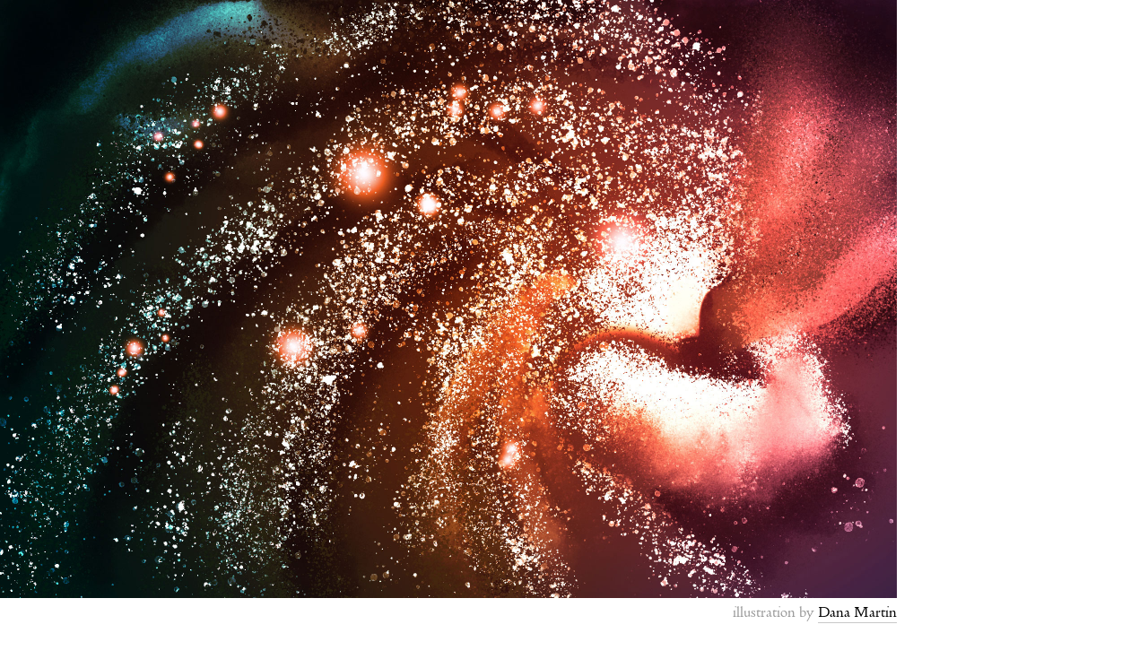

--- FILE ---
content_type: text/html; charset=utf-8
request_url: https://pervisions.com/fiction/dust-bone-michael-mcglade
body_size: 24547
content:

<!DOCTYPE html>
<html lang="en">
<head>
    <meta http-equiv="Content-Type" content="text/html; charset=utf-8" />
    <title>Dust &amp; Bone | Michael McGlade | PerVisions</title>
    <link rel="icon" href="/static/favicon.ico" type="image/x-icon" />
    <link rel="shortcut icon" href="/static/img/favicon.ico" type="image/x-icon" />
    <link rel="apple-touch-icon" type="image/png" sizes="180x180" href="/static/apple-touch-icon.png" />
    <link rel="stylesheet" type="text/css" href="/static/css/styles.css" />
    <link rel="alternate" type="application/rss+xml" title="RSS Feed for persistentvisionsmag.com" href="/rss/" />

    <meta property="og:title" content="Dust &amp; Bone | Michael McGlade | PerVisions" />
    <meta property="og:type" content="magazine" />
    <meta property="og:url" content="https://pervisions.com/fiction/dust-bone-michael-mcglade" />
    <meta property="og:image" content="https://pervisions.com/images/stories/dust-bone-michael-mcglade.jpg" />

    <meta property="og:description"
      content="Her name is Dust. My name is Bone." />
    <meta property="description"
      content="Her name is Dust. My name is Bone." />
    <meta property="twitter:description"
      content="Her name is Dust. My name is Bone." />

    <meta property="og:site_name" content="PerVisions, a Speculative Fiction Journal" />

</head>
<body>

    <img id="story-image" src="/images/stories/dust-bone-michael-mcglade.jpg"/>
    <a href="/"><img id="story-logo" src="/static/img/story-ghost-logo.png" /></a>

    <p id="image-credit">illustration by
        <a href="http://dana-martin.com/" target="_blank" rel="noopener noreferrer" }}>Dana Martin</a></p>

    <h1 id="story-title">Dust &amp; Bone</h1>

    <p id="byline">Michael McGlade </p>

    <div id="editors-note"><p>I love a good drug story. Experimenting with altering one’s consciousness isn’t for everyone, but for those who enjoy it, it can be a life-altering experience. “Dust &amp; Bone” by Michael McGlade has a protagonist who lives a hard life on the edges of society, and his relationship with his supernatural supplier and love interest Dust is beautiful, poignant, and, as it goes in many love stories, tragic.</p></div>

    <div id="story"><p>Her name is Dust. My name is Bone.</p>
<p>How should I start my story? One day Dust felt fine, the next she felt a lump. Is that how you want it? Like those screwy healthcare adverts on TV that pretend to care about your shit. And the ending&nbsp;.&nbsp;.&nbsp;.? <em>She wades out to the high water mark, searching the horizon for that last wave, and waits.</em></p>
<p>So that’s the real start and the end. Life’s like that: it’s mostly middle, mostly in-between; stuff that happens while you’re making plans to do the stuff you’re making plans about, and in the end all you’ve got is &nbsp;.&nbsp;.&nbsp;. dot dot dot question mark.</p>
<p>Something you don’t know about Dust is that she’s composed of soil, volcanic eruptions, and pollution. I think that’s why she has such large mood swings. When she found me I was steaming wetly in a shut shop doorway at sunset, geese flying south in an arrowhead. It had just stopped raining and she was walking down High Street in Belfast leaping over puddles with a petrified roundness to her blue eyes, and I asked if she was lost. She sat next to me and we talked till dawn and every time it rained she cowered next to me under my tarp, shivering like a sick cat. I was homeless then. But she saved me.</p>
<p>Anther thing you don’t know about Dust is that she was dead at least once before. Says sometimes she comes back and sometimes she don’t. Which it is she never knows. And I said but if I’m talking to you right now doesn’t that mean you’ve come back. And she said that maybe I’m just bat shit nuts suffering a total psychological meltdown and she’s a figment of my imagination, like that <em>Fight Club</em> guy. She’s always saying crazy shit like that: it’s why I love her.</p>
<p>Right now we were in our fifth floor flat and I spread some more powder on the mirror and chopped it up with a ruler into train tracks and I rolled a fiver up and we snorted it, her first then me. Like always.</p>
<p class="hanging-quote">“How are you liking the Crab Nebula?”</p>
<p>I don’t want to say it’s waxy and lumpy and maybe its been stepped on. “It might work if we do enough of it.”</p>
<p>She says that we’re all made of angel dust, the remnants of the Big Bang. She has the ability to reach out into the cosmos and bring back a handful of space dust and on weekends we snort the powder, but just enough to trip. She can call the dust anytime but it takes a toll. She does it just for me because I’m worth it. And one day when she has called too much, she will turn back into dust, and I’ll never see her again.</p>
<p>I don’t want this to happen.</p>
<p>I love her and she loves me and that’s all that matters.</p>
<p>But it isn’t.</p>
<p>One day she’ll disappear into dust and every time I think about it I cry, but I can’t ever let her see me cry because she’s morbidly afraid of water, which is amazing because we live in Ireland and it rains every other day. She says this country would be perfect if they’d just put a roof on it.</p>
<p>Right now she reached out into the cosmos and brought back Andromeda powder. Andromeda is my favourite but it’s the hardest for Dust to collect and now she fell back onto the couch, eyes rolling in her head, whole body twitching and spasming. I rolled a tea towel up and placed it in her mouth so she didn’t bite her tongue. The Andromeda powder sparkled like ground up diamond, darkled like those vegetarian vampires from <em>Twilight</em>. Dust stopped seizing and I cut us two lines and we snorted, her first and then me. We travelled through space and time. She showed me the beginning and the end of it all. We are become infinite.</p>
<p>I sneezed, just like always, and we were back in the flat again, having dropped out of the journey. If I took antihistamines it would last longer, but Dust won’t let me take antihistamine tablets. If I do she’ll disappear, which is what happened when I took one the other week. She had been sitting next to me on the couch and became translucent, her essence winding away like smoke, swirling off like sand stripped from a desert dune. She was dissolving into nothingness. I had to do something. Anything. I took a breath, cleared my mind, knew what to do. I got cups, bowls, any container I could find, and trapped her dust in it; the rest I vacuumed. The bowls and the cups and the vacuum vibrated and shattered, and those particles reformed in the middle of the room, Dust floating there ethereally like a map of the beautiful dead stars we stared at from the roof each night. I don’t know how I knew to do what I did, but I just did. She says I’m like that&mdash;intuitive.</p>
<p>But I hadn’t been intuitive about the antihistamine tables I’d taken. I needed to be more careful. Dust is mostly pollen and burnt meteorite. I’ve always had hay fever and in summer my eyes can swell shut, but I’ll never take another antihistamine again. Dust has had to make sacrifices too. I’m allergic to shellfish and now she won’t even walk past a fishmongers in case even a microscopic particle of mollusc might transfer from her and send me into anaphylactic shock.</p>
<p>When Dust had reformed enough to be able to speak, she said, “Will you get the rest of me from your glass of water?”</p>
<p>I noticed her leg was missing, and that a thin layer of dust had settled on my beaker of water. I emptied it into a pot, where it became an oily paste, and I boiled off the liquid to leave a residue of powder. She called it to her and became fully formed now. While dressing she found a lump. That’s when she told me the bonds holding her together would one day soon weaken. Then she’d be gone.</p>
<p class="hanging-quote">“That’s just the way it is,” she said. “I don’t have long left.”</p>
<p>That was a year ago.</p>
<p>This morning, Dust had been unwell and I brought her toast in bed before I went to work. It was a clear autumn morning and I reached into the bin outside City Hall. Found a lemon Fanta tin, my favourite because of the bright yellow colour. I’d collected a half-dozen other cans from the bins, and now I laid my tarp near the entrance gate to the grounds, arranged the cans from light to dark, and sat down.</p>
<p>A square-faced man in a cheap suit and unpolished shoes stopped and stared. “You’re dirt, you human piece of shit,” he said. “Get a job. Stop being a sponge.”</p>
<p>I wasn’t a sponge. I didn’t rely on hand-outs from the government. I don’t earn much but I still work for a living.</p>
<p>I used a pair of tinsnips to remove the top of the Fanta can, and then I sliced vertically into half-inch strips. I flattened the strips, weaving them into a star-shaped lip around the base. Some people used them as ashtrays. Some people would toss their loose change on my tarp, and others would watch me work then walk off. Mostly people paid a quid for one. In ten hours I could earn maybe twenty pounds.</p>
<p>Officer Baxter crossed the street, thumbs hooked on his utility belt. He leaned into me and sniffed.</p>
<p class="hanging-quote">“You’re reeking of methylated spirits.”</p>
<p>Which was untrue. “Last night, got so drunk I think I absorbed a little part of a Navaho spirit.”</p>
<p>Baxter chuckled, and ran his hand though his wiry red hair. “Collect your trinkets and move on,” he said.</p>
<p>I said, “I’m not doing nothing illegal.”</p>
<p class="hanging-quote">“We have this conversation every day. It’s boring me now. I told you to sling your hook, find some other street and sell your shit to the locals.”</p>
<p>I continued weaving the strips of tin can and Baxter grabbed me by the scruff, stood me up and threw me against the iron railing. He grabbed my tarp, stuffed it into a bin, and dusted off his hands. I collected it from the bin and went off. A bunch of teen girls with Frappuccinos watched in unison like meerkats.</p>
<p>I headed towards my flat near the River Lagan, walking east along High Street. Harold was squatting in a recessed emergency exit. He was in his sixties, bearded, with a patch of eczema on his cheek. I sat next to him and caught the ripe smell of tanned leather. He took a nip from a brown pint bottle and passed it over. I took a sip and my throat sizzled like a hotplate. Must be a hundred and twenty proof. Somewhere between vodka and petrol. Stronger than spider web.</p>
<p>Harold had been drinking poitín he got from cousins down the country. Good for getting drunk and healing cuts. “Distilled from the finest Dublin Queens.”</p>
<p>Which is a type of spud; at least I hope he meant potato and not actual queens.</p>
<p>I only had some loose change on me, but I gave Harold what I had. As long as I’d known him, he’d always slept in that doorway. Sometimes the charity workers would harangue him, want him to spend the night in a hostel, but he wouldn’t go. He liked looking at the stars.</p>
<p>That night Dust and I went to the flat roof of our building to watch the stars too, that sky blackly infinite. Looking over the harbour towards the east, there was a faint triangular glow that extended from where the sun would soon rise, that diffuse light stretching along the zodiac. It’s caused by scattered space dust.</p>
<p class="hanging-quote">“That’s where I’m from,” she said.</p>
<p>The next morning, a tapping at the bedroom window woke me. I live on the fifth floor. I opened the blinds and on the ledge was a glossy blue swallow with a deeply forked tail like party streamers. I opened the window and the swallow entered, swooped around the room, landed on top of the wardrobe and eyed me. He did this every morning. He should have begun his migration to Africa by now but had obviously decided to stay with me.</p>
<p>Dust had saved his life. For me.</p>
<p>We had been walking around Victoria Square, which has a glass wall that this bird smashed into. Killed outright. A security guard had lifted the corpse and tossed it in a bin, on automatic. He said this happened at least twice a day. Then he went off. I shouted after him, demanding to know why something couldn’t be done, and that’s when I noticed Dust had taken the dead bird between her hands, her eyes screwed shut.</p>
<p>She opened her hands like a magic trick and the swallow took flight. Her legs gave out and I grabbed her to stop her falling. She’s been coughing much more since then.</p>
<p>And now every morning at seven o’clock, the swallow wakes me in time for work. I noticed Dust wasn’t in bed and her side was cold. She wasn’t anywhere in the flat. Sometimes she just disappeared like that.</p>
<p>Dust calls me Bone because I’m so bony. She always telling me I should eat more, which is good because I’ve grown so accustomed to always being hungry that I don’t eat so much any more. We’re great together. Dust &amp; Bone. I’m twenty and she’s a million-years-old.</p>
<p>We’re the same:</p>
<p>I have no family and grew up in an orphanage. Her siblings are subatomic particles and never call her to chat, although I think the main reason is because they don’t have mouths.</p>
<p>On my hip I have a small birthmark like a swirl. Dust had said it was the Milky Way&mdash;a perfect Fibonacci spiral. But I said, Isn’t the Milky Way a chocolate bar for kids? She laughed. I loved her more because she always laughed at my silly jokes.</p>
<p>So I have a birthmark, but Dust has a lump. Several lumps now. Sometimes on the buttons of her spine. Sometimes on her wrists and elbows and joints. Sometimes they’re like moles, other times it’s like she has freckles. A year ago she had none.</p>
<p>We’re the same but we also have our differences:</p>
<p>Dust hates water. Most people when they wash, they take a bath; Dust uses a bathtub filled with fresh soil. It means I have to wash in the sink, which I hate. But that’s just the way it is.</p>
<p>I entered the kitchen to make tea and I put out a bowl of seeds for the bird. I sat on the couch and outside it was still dark. The beauty of this time is that you can watch the whole city wake up, each streetlight winking off as the sun spread across Belfast.</p>
<p>There was a shadow on the wall that connected to the bedroom. The shadow stretched into the shape of a human, and Dust materialised out of the wall like she had walked through it. I’d never seen that happen before. She sat down next to me, laid her head on my shoulder, and nuzzled up.</p>
<p>She said, “There’s a science to walking through walls.”</p>
<p class="hanging-quote">“What is it?”</p>
<p class="hanging-quote">“I don’t know exactly,” she replied. “I’m not the right person to explain it to you in human terms.”</p>
<p>There is a science to walking through walls; I’d read about it in the periodicals in Central Library and it turns out that it is all to do with quantum tunnelling and subatomic particles.</p>
<p class="hanging-quote">“But it takes a long time,” she explained. “The smaller you make yourself, the greater the distance to travel.” It had taken her five hours to get through the wall.</p>
<p>She glanced at the small object in the paper bag on the coffee table. I’d bought it for her yesterday but she was already on the roof when I’d got back and I’d forgotten it here. She opened the bag and lifted out a piece of polished amber containing two ladybirds. They had died, which was sad, but they’d also been preserved together for eternity.</p>
<p class="hanging-quote">“They didn’t die together,” Dust said. “One of them died trying to save the other.”</p>
<p>The ladybirds were a half-inch apart. Forever.</p>
<p>I didn’t want to think about Dust and what might happen when she had to leave. We’d made a decent home here in this flat. Bought our furniture from Saint Vincent de Paul, a couple of bar stools, a fold-out couch, tables and lamps. These were things that had belonged to dead people. I liked that they hadn’t been tossed away like rubbish. Someone had loved them one. Someone had wanted them.</p>
<p>I had also bought a television, a beautiful ancient cathode ray model with a wooden frame. It never worked. I kept it anyway. I had taped a picture onto the screen of the Crab Nebula. The crab is for me, because I’ve always wondered what it might taste like, and the nebula for Dust because it’s the remnant of an exploded supernova in the Taurus constellation, and it’s beautiful like Dust is beautiful.</p>
<p>Most of the flats in this new building were derelict. The housing bubble had burst, rents were more affordable. From this window I could see across to the two giant yellow cranes, Sampson and Goliath, which had built Titanic. I don’t know why people liked to celebrate a ship that sank. I’d seen a t-shirt that said <em>Titanic&mdash;it was all right when it left here</em>. My favourite thing about this city was Belfast’s coat of arms: a chained wolf, and a crowned seahorse. Sometimes I imagined being that wolf and Dust was the seahorse.</p>
<p>Dust got up, went to the window and leaned her forehead against the glass. She stared vacantly out across the harbour at the choppy grey churn of the North Sea.</p>
<p>I’ve had one other girlfriend before Dust and she left me too. I’d walked with wet feet, the soles of my sneakers worn through, alongside her to the train station and onto the platform and there we stood together not talking or meeting the other’s eyes. Would be the last time we were ever together. A steam whistle shrilled, the platform emptied, and Mary Rose had gone off to make her way in the world. No room for me.</p>
<p>A week later Dust and I exited the supermarket. It was late evening and I had to carry all of the bags because she didn’t have the strength. I said I didn’t understand life, why it could be so cruel. She said life isn’t cruel: it’s like a string of pearls stuck in the folds of some fat lady’s neck while she scrubs her gussets in the sink.</p>
<p>Harold was hunched over in his favourite doorway, shivering. It had been raining horizontal all day and he was dripping wet.</p>
<p class="hanging-quote">“This isn’t so bad,” he said. “I can be comfortable anywhere. Just need to get off to sleep, is all.”</p>
<p>His fingernails were blue, lips bloodless. Then he stopped breathing. I called out for help but nobody came over. I yelled for someone to call an ambulance and I laid Harold out. He had no pulse. I’d learned first aid in the orphanage and I placed my hands on his chest, pressing hard and fast. Heard the Bee Gees’ <em>Staying Alive</em>. I kept at it for a minute but he never took another breath. I stood up, in tears now, and yelled for help but there was no one nearby and I noticed a payphone at the far end of the street. About to run off, I caught sight of Dust kneeling next to Harold, her hands cupped to his head, her eyes screwed shut. Smoke coiled out of her mouth and into Harold’s. He coughed, opened his eyes, sat up.</p>
<p>Dust smiled at me, then slumped backwards and passed out. I went to her and she was stiff. Solid as stone. Like marble. I heaved her up into my arms and stumbled with her to our flat at the end of the street. On automatic now. I lifted her into the bathtub which was filled with soil. My hands had a fine dusting of powder like when you touch a moth’s wings. I was muttering, not making sense, all I knew was that I couldn’t lose her like this. I didn’t know what else to do, so I held her hand and kept bathing her in the soil.</p>
<p>Her chest hitched and she began breathing.</p>
<p class="hanging-quote">“You can’t keep giving bits of yourself away,” I said. “Soon there’ll be none of you left.”</p>
<p>Not long after this Dust was staring vacantly out of the window in our flat across the harbour and out to sea. So pale she luminesced like bone china. The rupture of a horrendous scar stretched from under the hem of her sleeve. Her body had been rending and tearing itself apart.</p>
<p>She said, “It’s time, Bone. I have to go.”</p>
<p>My stomach dropped out and I lurched into the bathroom and sicked up. Then I took her hand and she led the way to the shorefront. She hadn’t explained how she would leave and I had avoided talking about it.</p>
<p>She pointed farther out to where the waves were breaking. “I’m going out there and I want you to promise you won’t come after me.”</p>
<p>I couldn’t swim. I couldn’t go after her even if I wanted to. But I couldn’t understand why she would go into the water. She hated water. Surely she should just dematerialise into dust and float off into the sky. Back to where she came from.</p>
<p>Dust stretched off into the cosmos and brought back some powder. “Something for you to remember me by,” she said. It was regolith from an asteroid a six light years from earth. She’d told me about how special that asteroid was. One day it would strike this planet and reset everything, just like with the dinosaurs. She’d told me that regolith was Greek for blanket. “Without regolith there’d be no life on earth. Sometimes it gives, sometimes it takes.”</p>
<p class="hanging-quote">“Why are you going out into the water?” I said. “Why not go off into space?”</p>
<p class="hanging-quote">“Because this is how it ends for me,” she replied. “I knew if I stayed here, this is how it would have to be.” She took my hand and smiled. “You were worth it, Bone.”</p>
<p class="hanging-quote">“Can’t you turn me into dust and we can leave together?”</p>
<p class="hanging-quote">“But I’m not leaving,” she replied. “I’m dying.”</p>
<p>She held me tight. Electric odour of burnt ozone. Belly rumble of a broken sky. Water lapped against the harbour walls, the air a tincture of brine. Farther along, rows of orange buoys like ellipses. We held hands and walked to where the harbour ended and the lough came ashore, and she kissed me, defiantly unafraid of my wet face and then she crumpled over and stumbled into the grey wash. She waded out to the high water mark, searching the horizon for that last wave, and waited.</p>
<p>Around her the water glowed and became reddish like rust; she was dissolving. I yelled at her, plunged into the water and went under. Forgot not to breathe and my lungs burned. I couldn’t swim but I pushed off the bottom, manoeuvring towards Dust. Taking her in my arms, I went under again, and now she was unresponsive, her eyes open and glassy. I thrashed splutteringly towards shore and the water was to my waist now and I had her in both hands but she broke apart. Her dust now became a paste and it sank, dissolving to nothingness.</p>
<p>I grabbed at those tendrils of her essence, regaining it to myself, and around me now the water glowed like a halo&mdash;the regolith having seeped outwards in ribbons. Now it swirled, coiling. Blanketing. Mingling with her wet dust. And I was melting too now, dissolving. We came together. Joined in a hard paste, then clay and bone ash, formed porcelain, spreading into a tincture of everything, infinite. Nothing between us now. Together we dreamed of everything that is, has been or will be, as is meant to be; in the end all is dust and bone waiting to be stone.</p>
    <p class="bullet">&bull;&nbsp;&bull;&nbsp;&bull;</p>

    <p id="copyright">Copyright &copy; 2017
        <a href="http://mcgladewriting.com/" target="_blank" rel="noopener noreferrer" }}>Michael McGlade</a>
        </p>
    </div>

 
<footer>
   Copyright &copy; 2016-2026 <a href="/">PerVisions</a>, a speculative fiction journal.<br/>
    <a href="/rss/">RSS feed</a>. </a>
   <br/> <a href="https://www.facebook.com/pervisions/">Facebook</a>. Twitter: <a href="https://twitter.com/PerVisions">@PerVisions</a>. <a href="mailto:editor@persistentvisionsmag.com">Contact us</a>.
</footer>
<script>
  (function(i,s,o,g,r,a,m){i['GoogleAnalyticsObject']=r;i[r]=i[r]||function(){
  (i[r].q=i[r].q||[]).push(arguments)},i[r].l=1*new Date();a=s.createElement(o),
  m=s.getElementsByTagName(o)[0];a.async=1;a.src=g;m.parentNode.insertBefore(a,m)
  })(window,document,'script','https://www.google-analytics.com/analytics.js','ga');

  ga('create', 'UA-89297941-1', 'auto');
  ga('send', 'pageview');

</script>

</body>
</html>


--- FILE ---
content_type: text/css
request_url: https://pervisions.com/static/css/styles.css
body_size: 4568
content:
@font-face {
    font-family: 'DovesType-Regular';
    src: url('fonts/DovesType-Regular.eot');
    src: url('fonts/DovesType-Regular.eot') format('embedded-opentype'),
         url('fonts/DovesType-Regular.woff2') format('woff2'),
         url('fonts/DovesType-Regular.woff') format('woff');
    font-weight: normal;
    font-style: normal;
}

body {
    background: #fff;

    margin-left: 250px;
    max-width: 600px;

    text-rendering: optimizeLegibility;
    font-feature-settings: "kern" 1;
    font-feature-settings: "lnum" 1;
    font-kerning: normal;

    font-family: "DovesType-Regular", Georgia, serif;
    font-size: 16pt;
}

a:link {color: #000; text-decoration: none; border-bottom: solid 1px #c9c9c9; }
a:visited {color: #000; text-decoration: none; border-bottom: solid 1px #c9c9c9; }
a:hover {color: #000; text-decoration: none; border-bottom: solid 1px #000; }
a:active {color: #000; text-decoration: none; border-bottom: solid 1px #000; }

h1 {
    font-weight: bold;
    font-size: 30pt;
    padding-bottom: 0px;
    margin-bottom: 10px;
}

h2 {
    font-weight: normal;
    font-size: 19pt;
    padding-bottom: 0px;
    margin-bottom: 10px;
}

p {
    line-height: 20.5pt;
    padding-bottom: 0px;
    margin-bottom: 14px;
    padding-top: 0px;
    margin-top: 0px;
}

footer {
    margin-top: 48px;
    border-top: solid 1px #c9c9c9;
    padding-top: 12px;
    font-size: 12pt;
    margin-bottom: 18px;
}

.bullet {
    font-size: 125%;
    text-align: center;
    color: #a09999;
}

input[type="text"] {
    padding: 2px;
    border: none;
    border-bottom: solid 1px #c9c9c9;
    border-left: solid 1px #c9c9c9;
    transition: border 0.3s;
    font-family: "DovesType-Regular", Georgia, serif;
    font-size: 16pt;
}

textarea {
    margin-top: 4px;
    vertical-align: top;
    padding: 5px;
    border: solid 1px #c9c9c9;
    transition: border 0.3s;
    font-family: "DovesType-Regular", Georgia, serif;
    font-size: 16pt;
}

blockquote {
    background: #eee;
    padding: 5px;
}

label {
    font-size: 13pt;
}

button {
    background: #222;
    color: #eee;
    margin-top: 4px;
    vertical-align: top;
    text-align: center;
    padding: 9px;
    border: solid 1px #c9c9c9;
    transition: border 0.3s;
    font-family: "DovesType-Regular", Georgia, serif;
    font-size: 16pt;
}

#story-logo {
    position: absolute;
    top: 730px;
    left: 175px;
}

#logo {
    position: absolute;
    top: 95px;
    left: 20px;
}

#pw_adbox_79634_4_0 {
    position: absolute;
    top: 550px;
    left: 45px;
}

#data_policy {
    margin-top: 12px;
    border-top: solid 1px #c9c9c9;
    padding-top: 12px;
    margin-bottom: 12px;
}

#fiction_submission {
    padding-top: 36px;
    border-top: solid 1px #c9c9c9;
    margin-top: 12px;
}

#cover_letter {
    width: 650px;
    height: 250px;
}

#submissions_list {
    width: 600px;
    font-size: 12pt;
    border: solid 1px #c9c9c9;
    padding: 5px;
    border-collapse: collapse;
}

#submissions_list td {
    vertical-align: top;
    text-align: left;
    padding: 5px;
    padding-right: 10px;
    border-top: solid 1px #c9c9c9;
    border-bottom: solid 1px #c9c9c9;
}

.form_item {
    margin-bottom: 20px;
}

.form_error {
    color: #f33;
}

.align-right {
    clear: both;
    float: right;
}

#story-image {
    position: absolute;
    top: 0;
    left: 0;
    width: 1000px;
    height: 667px;
}

#story-title {
    margin-bottom: 3px;
}

#byline {
    margin-left: 50px;
    font-size: 125%;
}

#editors-note {
    margin-left: 50px;
    margin-right: 30px;
    color: #999;
}

#image-credit {
    margin-top: 670px;
    color: #999;
    text-align: right;
    margin-right: -150px;
    font-size: 85%;
    margin-bottom: 0;
}

#copyright {
    color: #999;
    text-align: right;
    font-size: 85%;
}

.story-block {
    width: 500px;
    height: 333px;
    padding-top: 5px;
    padding-left: 15px;
    padding-right: 15px;
    padding-bottom: 5px;
    margin-bottom: 25px;
}

.byline {
    margin-left: 53px;
}

.dateline {
    margin-left: 53px;
    color: #333;
    font-size: 85%;
}

.extract {
    margin-left: 50px;
    border-color: #c9c9c9;
    border-style: dotted;
    border-width: 2px;
    padding: 3px;
    padding-bottom: 0;
    margin-bottom: 12px;
    color: #333;
    font-size: 95%;
}

.jump {
    text-align: right;
}

.updates {
    color: #999;
    text-align: right;
    font-size: 90%;
    margin-right: 75px;
}

#story p:first-of-type:first-child:first-letter {
    float: left;
    color: #a09999;
    font-size: 80px;
    line-height: 60px;
    padding-top: 4px;
    padding-right: 8px;
    padding-left: 3px;
}

.hanging-quote {
    text-indent: -0.45em;
}

--- FILE ---
content_type: text/plain
request_url: https://www.google-analytics.com/j/collect?v=1&_v=j102&a=1855043897&t=pageview&_s=1&dl=https%3A%2F%2Fpervisions.com%2Ffiction%2Fdust-bone-michael-mcglade&ul=en-us%40posix&dt=Dust%20%26%20Bone%20%7C%20Michael%20McGlade%20%7C%20PerVisions&sr=1280x720&vp=1280x720&_u=IEBAAEABAAAAACAAI~&jid=119561813&gjid=731319940&cid=962853115.1768674501&tid=UA-89297941-1&_gid=1260098431.1768674501&_r=1&_slc=1&z=738965484
body_size: -450
content:
2,cG-Z3CD7ET20N